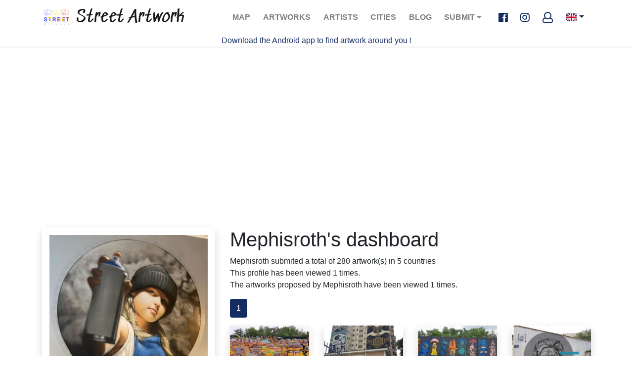

--- FILE ---
content_type: text/html; charset=UTF-8
request_url: https://www.street-artwork.com/en/public-profile/383
body_size: 5618
content:
<!DOCTYPE html>
<html xmlns:og="http://ogp.me/ns#" lang="en">
    <head>
        <meta charset="UTF-8">
        <meta name="viewport" content="width=device-width, initial-scale=1, shrink-to-fit=no">
                                    <link rel="alternate" hreflang="x-default" href="https://www.street-artwork.com/en/public-profile/383" />
                <link rel="alternate" hreflang="fr" href="https://www.street-artwork.com/fr/public-profile/383" />
                <link rel="alternate" hreflang="en" href="https://www.street-artwork.com/en/public-profile/383" />
                    
        <title>Mephisroth streetart hunter profile - street-artwork.com</title>
            <meta name="description" content="Find all photos of street art captured by% name%, his account instagram and his personal website and his description of hunter" />
                        <link rel="apple-touch-icon" sizes="180x180" href="/assets/img/favicon/apple-icon-72x72.png">
        <link rel="icon" type="image/png" sizes="96x96" href="/assets/img/favicon/favicon-96x96.png">
        <link rel="shortcut icon" href="/assets/img/favicon/favicon.ico" type="image/x-icon">
        <link rel="icon" href="/assets/img/favicon/favicon.ico" type="image/x-icon">
                    <link rel="stylesheet" href="https://use.fontawesome.com/releases/v5.0.9/css/all.css" integrity="sha384-5SOiIsAziJl6AWe0HWRKTXlfcSHKmYV4RBF18PPJ173Kzn7jzMyFuTtk8JA7QQG1" crossorigin="anonymous">
            <link rel="stylesheet" href="https://www.street-artwork.com/build/css/app.css">
                            <!-- Google Tag Manager -->
            <script>(function(w,d,s,l,i){w[l]=w[l]||[];w[l].push({'gtm.start':
                        new Date().getTime(),event:'gtm.js'});var f=d.getElementsByTagName(s)[0],
                    j=d.createElement(s),dl=l!='dataLayer'?'&l='+l:'';j.async=true;j.src=
                    'https://www.googletagmanager.com/gtm.js?id='+i+dl;f.parentNode.insertBefore(j,f);
                })(window,document,'script','dataLayer','GTM-562PHFQ');</script>
            <!-- End Google Tag Manager -->
            <script async src="https://pagead2.googlesyndication.com/pagead/js/adsbygoogle.js?client=ca-pub-8245520959428388"
                    crossorigin="anonymous"></script>
            </head>

    <body class="page-user-dashboard" >
                    <!-- Google Tag Manager (noscript) -->
            <noscript><iframe src="https://www.googletagmanager.com/ns.html?id=GTM-562PHFQ"
                              height="0" width="0" style="display:none;visibility:hidden"></iframe></noscript>
            <!-- End Google Tag Manager (noscript) -->
        
        <header id="header">
    <nav class="navbar navbar-expand-lg navbar-light">
        <div class="container">
            <a class="logo navbar-brand" href="https://www.street-artwork.com/en">
    <img src="https://www.street-artwork.com/assets/img/logo.png" alt="Street artwork logo" class="logo-img">
    Street Artwork
</a>
            <button class="navbar-toggler" type="button" data-toggle="collapse" data-target="#navbarSupportedContent"
                    aria-controls="navbarSupportedContent" aria-expanded="false" aria-label="Toggle navigation">
                <span class="navbar-toggler-icon"></span>
            </button>

            <div class="collapse navbar-collapse" id="navbarSupportedContent">
                <ul class="navbar-nav ml-auto">
                                                                                                                        <li class="nav-item ">
                        <a class="nav-link" href="/en/map">Map <span
                                    class="sr-only">(current)</span></a>
                    </li>
                    <li class="nav-item ">
                        <a class="nav-link" href="/en/list">Artworks <span
                                    class="sr-only">(current)</span></a>
                    </li>
                    <li class="nav-item ">
                        <a class="nav-link" href="/en/artist-list">Artists <span
                                    class="sr-only">(current)</span></a>
                    </li>
                    <li class="nav-item ">
                        <a class="nav-link" href="/en/place-list">Cities <span
                                    class="sr-only">(current)</span></a>
                    </li>
                    <li class="nav-item ">
                        <a class="nav-link" href="https://blog.street-artwork.com/en/" target="_blank">Blog <span
                                    class="sr-only">(current)</span></a>
                    </li>
                    <li class="nav-item dropdown">
                        <a class="nav-link dropdown-toggle" href="#" id="navbarDropdown" role="button" data-toggle="dropdown" aria-haspopup="true" aria-expanded="false">
                            Submit
                        </a>
                        <div class="dropdown-menu" aria-labelledby="navbarDropdown">
                            <a class="dropdown-item " href="/en/artwork/new">Submit a photo
                                <span class="sr-only">(current)</span></a>
                            <a class="dropdown-item " href="/en/artist/new">Submit an artist
                                <span class="sr-only">(current)</span></a>
                            <a class="dropdown-item " href="/en/event/new">Submit an event
                                <span class="sr-only">(current)</span></a>
                        </div>
                    </li>
                </ul>
            </div>

            <ul class="navbar-nav social">
                <li class="nav-item nav-socials ml-2">
                    <a href="https://www.facebook.com/streetartwork44/" class="fab fa-facebook-f fa-lg facebook"
                       target="_blank"></a>
                    <a href="https://www.instagram.com/streetartwork44/" class="fab fa-instagram fa-lg instagram"
                       target="_blank"></a>
                                            <a href="/en/welcome" class="far fa-user fa-lg"></a>
                                    </li>
            </ul>

            <div class="btn-group lang">
                <button type="button" class="btn dropdown-toggle dropdown-toggle-split" data-toggle="dropdown" aria-haspopup="true" aria-expanded="false">
                                            <span class="flag-icon flag-icon-gb"></span>
                                    </button>
                <div class="dropdown-menu">
                    <a class="dropdown-item"
                       href="/fr/public-profile/383">
                        <span class="flag-icon flag-icon-fr"></span>
                    </a>
                    <a class="dropdown-item"
                       href="/en/public-profile/383">
                        <span class="flag-icon flag-icon-gb"></span>
                    </a>
                </div>
            </div>

        </div>
    </nav>
    <div>
        <p class="text-center">
            <a href="/en/app">
                Download the Android app to find artwork around you !
            </a>
        </p>
    </div>
</header>



        
        <div class="content ">
            
        
    <main role="main">
        <section class="section">
            <div class="container">
                <div class="row">
                    <div class="col-sm-12 col-md-4">
                        <div class="card-block">
                            
            <img src="https://www.street-artwork.com/media/cache/thumb_small_square/uploads/user/avatar/63ed0c213f1aa387615970.JPG" alt="" class="img-fluid">
    
    <div class="user-profile">
        <p>Username: Mephisroth</p>
                <p>TOULOUSE FR</p>
        <p><a href="" target="_blank"></a></p>
        <p></p>

            </div>
                        </div>
                    </div>
                    <div class="col-sm-12 col-md-8">
                                                    <h1>Mephisroth&#039;s dashboard</h1>
                            <p>Mephisroth submited a total of 280 artwork(s) in 5 countries
                                                    <br />This profile has been viewed 1 times.
                            <br />The artworks proposed by Mephisroth have been viewed 1 times.
                        </p>
                                                    <nav>
    <ul class="pagination">
                        <li class="page-item  active"><a class="page-link"
                    href="/en/public-profile/383">1</a></li>
                    </ul>
</nav>                                                <div class="row">
                                                            <div class="col-12 col-sm-3">
                                                                                                                    <a href="/en/artwork/6983/france-le-mans-graffiti">
    <div class="card-artwork hovereffect">
        <img src="https://www.street-artwork.com/media/cache/thumb_small/uploads/document/64482e7599ed8300984153.jpg" alt=" france-le-mans-graffiti" class="card-artwork-img">

        <div class="card-artwork-body overlay">
            <span class="info">
                                <small>Le Mans, France</small>
                <small>25/04/2023</small>
            </span>
        </div>
    </div>
</a>                                                                                                                    <a href="/en/artwork/6982/spain-penelles-graffiti">
    <div class="card-artwork hovereffect">
        <img src="https://www.street-artwork.com/media/cache/thumb_small/uploads/document/64482dd205991249960057.jpg" alt=" spain-penelles-graffiti" class="card-artwork-img">

        <div class="card-artwork-body overlay">
            <span class="info">
                                <small>Penelles, Spain</small>
                <small>25/04/2023</small>
            </span>
        </div>
    </div>
</a>                                                                                                                    <a href="/en/artwork/6981/france-le-mans-graffiti">
    <div class="card-artwork hovereffect">
        <img src="https://www.street-artwork.com/media/cache/thumb_small/uploads/document/64482d6d21953114820735.jpg" alt=" france-le-mans-graffiti" class="card-artwork-img">

        <div class="card-artwork-body overlay">
            <span class="info">
                                <small>Le Mans, France</small>
                <small>25/04/2023</small>
            </span>
        </div>
    </div>
</a>                                                                                                                    <a href="/en/artwork/6980/france-le-mans-graffiti">
    <div class="card-artwork hovereffect">
        <img src="https://www.street-artwork.com/media/cache/thumb_small/uploads/document/64482d2de1990556738435.jpg" alt=" france-le-mans-graffiti" class="card-artwork-img">

        <div class="card-artwork-body overlay">
            <span class="info">
                                <small>Le Mans, France</small>
                <small>25/04/2023</small>
            </span>
        </div>
    </div>
</a>                                                                                                                    <a href="/en/artwork/6979/france-le-mans-graffiti">
    <div class="card-artwork hovereffect">
        <img src="https://www.street-artwork.com/media/cache/thumb_small/uploads/document/64482c825a241539487363.jpg" alt=" france-le-mans-graffiti" class="card-artwork-img">

        <div class="card-artwork-body overlay">
            <span class="info">
                                <small>Le Mans, France</small>
                <small>25/04/2023</small>
            </span>
        </div>
    </div>
</a>                                                                                                                    <a href="/en/artwork/6978/united-kingdom-london-graffiti">
    <div class="card-artwork hovereffect">
        <img src="https://www.street-artwork.com/media/cache/thumb_small/uploads/document/64482b91caa1a682721746.jpg" alt=" united-kingdom-london-graffiti" class="card-artwork-img">

        <div class="card-artwork-body overlay">
            <span class="info">
                                <small>london, United Kingdom</small>
                <small>25/04/2023</small>
            </span>
        </div>
    </div>
</a>                                                                                                                    <a href="/en/artwork/6954/france-grenoble-graffiti">
    <div class="card-artwork hovereffect">
        <img src="https://www.street-artwork.com/media/cache/thumb_small/uploads/document/6431ad0c04adb457921020.jpg" alt=" france-grenoble-graffiti" class="card-artwork-img">

        <div class="card-artwork-body overlay">
            <span class="info">
                                <small>Grenoble, France</small>
                <small>08/04/2023</small>
            </span>
        </div>
    </div>
</a>                                                                                                                    <a href="/en/artwork/6953/france-le-mans-graffiti">
    <div class="card-artwork hovereffect">
        <img src="https://www.street-artwork.com/media/cache/thumb_small/uploads/document/6431ac96830a7620740552.jpg" alt=" france-le-mans-graffiti" class="card-artwork-img">

        <div class="card-artwork-body overlay">
            <span class="info">
                                <small>Le Mans, France</small>
                <small>08/04/2023</small>
            </span>
        </div>
    </div>
</a>                                                                                                                    <a href="/en/artwork/6952/france-le-mans-graffiti">
    <div class="card-artwork hovereffect">
        <img src="https://www.street-artwork.com/media/cache/thumb_small/uploads/document/6431a587d36d5870645410.jpg" alt=" france-le-mans-graffiti" class="card-artwork-img">

        <div class="card-artwork-body overlay">
            <span class="info">
                                <small>Le Mans, France</small>
                <small>08/04/2023</small>
            </span>
        </div>
    </div>
</a>                                                                                                                    <a href="/en/artwork/6951/france-le-mans-graffiti">
    <div class="card-artwork hovereffect">
        <img src="https://www.street-artwork.com/media/cache/thumb_small/uploads/document/6431a521aafbe253467210.jpg" alt=" france-le-mans-graffiti" class="card-artwork-img">

        <div class="card-artwork-body overlay">
            <span class="info">
                                <small>Le Mans, France</small>
                <small>08/04/2023</small>
            </span>
        </div>
    </div>
</a>                                                                    </div>
                                                            <div class="col-12 col-sm-3">
                                                                                                                    <a href="/en/artwork/6950/spain-malaga-graffiti">
    <div class="card-artwork hovereffect">
        <img src="https://www.street-artwork.com/media/cache/thumb_small/uploads/document/6431a33b32fda939501357.jpg" alt="OBEY spain-malaga-graffiti" class="card-artwork-img">

        <div class="card-artwork-body overlay">
            <span class="info">
                                    <h2 class="card-artwork-title">
                        OBEY
                    </h2>
                                <small>Málaga, Spain</small>
                <small>08/04/2023</small>
            </span>
        </div>
    </div>
</a>                                                                                                                    <a href="/en/artwork/6949/spain-malaga-graffiti">
    <div class="card-artwork hovereffect">
        <img src="https://www.street-artwork.com/media/cache/thumb_small/uploads/document/6431a25a83350597717653.jpg" alt=" spain-malaga-graffiti" class="card-artwork-img">

        <div class="card-artwork-body overlay">
            <span class="info">
                                <small>Málaga, Spain</small>
                <small>08/04/2023</small>
            </span>
        </div>
    </div>
</a>                                                                                                                    <a href="/en/artwork/6948/france-le-mans-graffiti">
    <div class="card-artwork hovereffect">
        <img src="https://www.street-artwork.com/media/cache/thumb_small/uploads/document/6431a1a6d5f58380818509.jpg" alt=" france-le-mans-graffiti" class="card-artwork-img">

        <div class="card-artwork-body overlay">
            <span class="info">
                                <small>Le Mans, France</small>
                <small>08/04/2023</small>
            </span>
        </div>
    </div>
</a>                                                                                                                    <a href="/en/artwork/6947/france-le-mans-graffiti">
    <div class="card-artwork hovereffect">
        <img src="https://www.street-artwork.com/media/cache/thumb_small/uploads/document/6431a14989e4e133905534.jpg" alt=" france-le-mans-graffiti" class="card-artwork-img">

        <div class="card-artwork-body overlay">
            <span class="info">
                                <small>Le Mans, France</small>
                <small>08/04/2023</small>
            </span>
        </div>
    </div>
</a>                                                                                                                    <a href="/en/artwork/6946/france-le-mans-graffiti">
    <div class="card-artwork hovereffect">
        <img src="https://www.street-artwork.com/media/cache/thumb_small/uploads/document/6431a0580fdb7133614567.jpg" alt=" france-le-mans-graffiti" class="card-artwork-img">

        <div class="card-artwork-body overlay">
            <span class="info">
                                <small>Le Mans, France</small>
                <small>08/04/2023</small>
            </span>
        </div>
    </div>
</a>                                                                                                                    <a href="/en/artwork/6945/france-le-mans-graffiti">
    <div class="card-artwork hovereffect">
        <img src="https://www.street-artwork.com/media/cache/thumb_small/uploads/document/64319fd1c8c7a992943809.jpg" alt=" france-le-mans-graffiti" class="card-artwork-img">

        <div class="card-artwork-body overlay">
            <span class="info">
                                <small>Le Mans, France</small>
                <small>08/04/2023</small>
            </span>
        </div>
    </div>
</a>                                                                                                                    <a href="/en/artwork/6944/france-le-mans-graffiti">
    <div class="card-artwork hovereffect">
        <img src="https://www.street-artwork.com/media/cache/thumb_small/uploads/document/64319ed8b1b6d413409379.jpg" alt=" france-le-mans-graffiti" class="card-artwork-img">

        <div class="card-artwork-body overlay">
            <span class="info">
                                <small>Le Mans, France</small>
                <small>08/04/2023</small>
            </span>
        </div>
    </div>
</a>                                                                                                                    <a href="/en/artwork/6943/france-le-mans-graffiti">
    <div class="card-artwork hovereffect">
        <img src="https://www.street-artwork.com/media/cache/thumb_small/uploads/document/64319da5a1453862148762.jpg" alt=" france-le-mans-graffiti" class="card-artwork-img">

        <div class="card-artwork-body overlay">
            <span class="info">
                                <small>Le Mans, France</small>
                <small>08/04/2023</small>
            </span>
        </div>
    </div>
</a>                                                                                                                    <a href="/en/artwork/6942/france-le-mans-graffiti">
    <div class="card-artwork hovereffect">
        <img src="https://www.street-artwork.com/media/cache/thumb_small/uploads/document/64319c3ba8b7f079244901.jpg" alt=" france-le-mans-graffiti" class="card-artwork-img">

        <div class="card-artwork-body overlay">
            <span class="info">
                                <small>Le Mans, France</small>
                <small>08/04/2023</small>
            </span>
        </div>
    </div>
</a>                                                                                                                    <a href="/en/artwork/6941/france-le-mans-graffiti">
    <div class="card-artwork hovereffect">
        <img src="https://www.street-artwork.com/media/cache/thumb_small/uploads/document/64319bc784210768605286.jpg" alt=" france-le-mans-graffiti" class="card-artwork-img">

        <div class="card-artwork-body overlay">
            <span class="info">
                                <small>Le Mans, France</small>
                <small>08/04/2023</small>
            </span>
        </div>
    </div>
</a>                                                                    </div>
                                                            <div class="col-12 col-sm-3">
                                                                                                                    <a href="/en/artwork/6940/france-le-mans-graffiti">
    <div class="card-artwork hovereffect">
        <img src="https://www.street-artwork.com/media/cache/thumb_small/uploads/document/64319b7405fec672451726.jpg" alt=" france-le-mans-graffiti" class="card-artwork-img">

        <div class="card-artwork-body overlay">
            <span class="info">
                                <small>Le Mans, France</small>
                <small>08/04/2023</small>
            </span>
        </div>
    </div>
</a>                                                                                                                    <a href="/en/artwork/6939/france-le-mans-graffiti">
    <div class="card-artwork hovereffect">
        <img src="https://www.street-artwork.com/media/cache/thumb_small/uploads/document/64319adb30e08611517023.jpg" alt=" france-le-mans-graffiti" class="card-artwork-img">

        <div class="card-artwork-body overlay">
            <span class="info">
                                <small>Le Mans, France</small>
                <small>08/04/2023</small>
            </span>
        </div>
    </div>
</a>                                                                                                                    <a href="/en/artwork/6938/france-grenoble-graffiti">
    <div class="card-artwork hovereffect">
        <img src="https://www.street-artwork.com/media/cache/thumb_small/uploads/document/643196f42ecbd244270284.jpg" alt=" france-grenoble-graffiti" class="card-artwork-img">

        <div class="card-artwork-body overlay">
            <span class="info">
                                <small>Grenoble, France</small>
                <small>08/04/2023</small>
            </span>
        </div>
    </div>
</a>                                                                                                                    <a href="/en/artwork/6937/france-voiron-graffiti">
    <div class="card-artwork hovereffect">
        <img src="https://www.street-artwork.com/media/cache/thumb_small/uploads/document/6431966acffcc417862977.jpg" alt=" france-voiron-graffiti" class="card-artwork-img">

        <div class="card-artwork-body overlay">
            <span class="info">
                                <small>Voiron, France</small>
                <small>08/04/2023</small>
            </span>
        </div>
    </div>
</a>                                                                                                                    <a href="/en/artwork/6936/france-voiron-graffiti">
    <div class="card-artwork hovereffect">
        <img src="https://www.street-artwork.com/media/cache/thumb_small/uploads/document/6431959a06aca572639946.jpg" alt=" france-voiron-graffiti" class="card-artwork-img">

        <div class="card-artwork-body overlay">
            <span class="info">
                                <small>Voiron, France</small>
                <small>08/04/2023</small>
            </span>
        </div>
    </div>
</a>                                                                                                                    <a href="/en/artwork/6935/france-la-tronche-graffiti">
    <div class="card-artwork hovereffect">
        <img src="https://www.street-artwork.com/media/cache/thumb_small/uploads/document/6431949f74dd7737155994.jpg" alt=" france-la-tronche-graffiti" class="card-artwork-img">

        <div class="card-artwork-body overlay">
            <span class="info">
                                <small>La Tronche, France</small>
                <small>08/04/2023</small>
            </span>
        </div>
    </div>
</a>                                                                                                                    <a href="/en/artwork/6931/france-la-tronche-graffiti">
    <div class="card-artwork hovereffect">
        <img src="https://www.street-artwork.com/media/cache/thumb_small/uploads/document/642dd8b838598632324344.jpg" alt=" france-la-tronche-graffiti" class="card-artwork-img">

        <div class="card-artwork-body overlay">
            <span class="info">
                                <small>La Tronche, France</small>
                <small>05/04/2023</small>
            </span>
        </div>
    </div>
</a>                                                                                                                    <a href="/en/artwork/6930/france-la-tronche-graffiti">
    <div class="card-artwork hovereffect">
        <img src="https://www.street-artwork.com/media/cache/thumb_small/uploads/document/642dd7c32af9e944087666.jpg" alt=" france-la-tronche-graffiti" class="card-artwork-img">

        <div class="card-artwork-body overlay">
            <span class="info">
                                <small>La Tronche, France</small>
                <small>05/04/2023</small>
            </span>
        </div>
    </div>
</a>                                                                                                                    <a href="/en/artwork/6923/france-nimes-graffiti">
    <div class="card-artwork hovereffect">
        <img src="https://www.street-artwork.com/media/cache/thumb_small/uploads/document/6429b1ee55bbb792327947.jpg" alt=" france-nimes-graffiti" class="card-artwork-img">

        <div class="card-artwork-body overlay">
            <span class="info">
                                <small>Nîmes, France</small>
                <small>02/04/2023</small>
            </span>
        </div>
    </div>
</a>                                                                                                                    <a href="/en/artwork/6922/france-montpellier-graffiti">
    <div class="card-artwork hovereffect">
        <img src="https://www.street-artwork.com/media/cache/thumb_small/uploads/document/6429b067c6fd6960118474.jpg" alt=" france-montpellier-graffiti" class="card-artwork-img">

        <div class="card-artwork-body overlay">
            <span class="info">
                                <small>Montpellier, France</small>
                <small>02/04/2023</small>
            </span>
        </div>
    </div>
</a>                                                                    </div>
                                                            <div class="col-12 col-sm-3">
                                                                                                                    <a href="/en/artwork/6921/france-nimes-graffiti">
    <div class="card-artwork hovereffect">
        <img src="https://www.street-artwork.com/media/cache/thumb_small/uploads/document/6429ae7a785ca226077785.jpg" alt=" france-nimes-graffiti" class="card-artwork-img">

        <div class="card-artwork-body overlay">
            <span class="info">
                                <small>Nîmes, France</small>
                <small>02/04/2023</small>
            </span>
        </div>
    </div>
</a>                                                                                                                    <a href="/en/artwork/6920/france-sete-graffiti">
    <div class="card-artwork hovereffect">
        <img src="https://www.street-artwork.com/media/cache/thumb_small/uploads/document/6429ad008588a790761477.JPG" alt=" france-sete-graffiti" class="card-artwork-img">

        <div class="card-artwork-body overlay">
            <span class="info">
                                <small>Sète, France</small>
                <small>02/04/2023</small>
            </span>
        </div>
    </div>
</a>                                                                                                                    <a href="/en/artwork/6919/france-nissan-lez-enserune-graffiti">
    <div class="card-artwork hovereffect">
        <img src="https://www.street-artwork.com/media/cache/thumb_small/uploads/document/6429aaf97218f955700900.jpg" alt="NOON france-nissan-lez-enserune-graffiti" class="card-artwork-img">

        <div class="card-artwork-body overlay">
            <span class="info">
                                    <h2 class="card-artwork-title">
                        NOON
                    </h2>
                                <small>Nissan-lez-Enserune, France</small>
                <small>02/04/2023</small>
            </span>
        </div>
    </div>
</a>                                                                                                                    <a href="/en/artwork/6918/france-puilacher-graffiti">
    <div class="card-artwork hovereffect">
        <img src="https://www.street-artwork.com/media/cache/thumb_small/uploads/document/6429aa7b6e6ee294590138.jpg" alt="PRO176 france-puilacher-graffiti" class="card-artwork-img">

        <div class="card-artwork-body overlay">
            <span class="info">
                                    <h2 class="card-artwork-title">
                        PRO176
                    </h2>
                                <small>Puilacher, France</small>
                <small>02/04/2023</small>
            </span>
        </div>
    </div>
</a>                                                                                                                    <a href="/en/artwork/6917/france-nissan-lez-enserune-graffiti">
    <div class="card-artwork hovereffect">
        <img src="https://www.street-artwork.com/media/cache/thumb_small/uploads/document/6429a9b829651259004156.jpg" alt="ARKANE france-nissan-lez-enserune-graffiti" class="card-artwork-img">

        <div class="card-artwork-body overlay">
            <span class="info">
                                    <h2 class="card-artwork-title">
                        ARKANE
                    </h2>
                                <small>Nissan-lez-Enserune, France</small>
                <small>02/04/2023</small>
            </span>
        </div>
    </div>
</a>                                                                                                                    <a href="/en/artwork/6916/france-nissan-lez-enserune-graffiti">
    <div class="card-artwork hovereffect">
        <img src="https://www.street-artwork.com/media/cache/thumb_small/uploads/document/6429a95f68ba0089793664.jpg" alt="ADEC france-nissan-lez-enserune-graffiti" class="card-artwork-img">

        <div class="card-artwork-body overlay">
            <span class="info">
                                    <h2 class="card-artwork-title">
                        ADEC
                    </h2>
                                <small>Nissan-lez-Enserune, France</small>
                <small>02/04/2023</small>
            </span>
        </div>
    </div>
</a>                                                                                                                    <a href="/en/artwork/6915/france-fabregues-graffiti">
    <div class="card-artwork hovereffect">
        <img src="https://www.street-artwork.com/media/cache/thumb_small/uploads/document/6429a87ab0e45180812490.jpg" alt="VANIA france-fabregues-graffiti" class="card-artwork-img">

        <div class="card-artwork-body overlay">
            <span class="info">
                                    <h2 class="card-artwork-title">
                        VANIA
                    </h2>
                                <small>Fabrègues, France</small>
                <small>02/04/2023</small>
            </span>
        </div>
    </div>
</a>                                                                                                                    <a href="/en/artwork/6914/france-gigean-graffiti">
    <div class="card-artwork hovereffect">
        <img src="https://www.street-artwork.com/media/cache/thumb_small/uploads/document/6429a7cb4d89d007511742.jpg" alt="HONK france-gigean-graffiti" class="card-artwork-img">

        <div class="card-artwork-body overlay">
            <span class="info">
                                    <h2 class="card-artwork-title">
                        HONK
                    </h2>
                                <small>Gigean, France</small>
                <small>02/04/2023</small>
            </span>
        </div>
    </div>
</a>                                                                                                                    <a href="/en/artwork/6913/france-gigean-graffiti">
    <div class="card-artwork hovereffect">
        <img src="https://www.street-artwork.com/media/cache/thumb_small/uploads/document/6429a66dab02d005019576.jpg" alt="MOMIES france-gigean-graffiti" class="card-artwork-img">

        <div class="card-artwork-body overlay">
            <span class="info">
                                    <h2 class="card-artwork-title">
                        MOMIES
                    </h2>
                                <small>Gigean, France</small>
                <small>02/04/2023</small>
            </span>
        </div>
    </div>
</a>                                                                                                                    <a href="/en/artwork/6912/france-gigean-graffiti">
    <div class="card-artwork hovereffect">
        <img src="https://www.street-artwork.com/media/cache/thumb_small/uploads/document/6429a3c96cb98338829529.jpg" alt=" france-gigean-graffiti" class="card-artwork-img">

        <div class="card-artwork-body overlay">
            <span class="info">
                                <small>Gigean, France</small>
                <small>02/04/2023</small>
            </span>
        </div>
    </div>
</a>                                                                    </div>
                                                    </div>
                                                    <nav>
    <ul class="pagination">
                        <li class="page-item  active"><a class="page-link"
                    href="/en/public-profile/383">1</a></li>
                    </ul>
</nav>                                            </div>
                </div>
            </div>
        </section>
    </main>
        </div>

        <div class="modal fade" id="follow-us" tabindex="-1" role="dialog" aria-labelledby="exampleModalLabel" aria-hidden="true">
    <div class="modal-dialog modal-dialog-centered" role="document">
        <div class="modal-content">
            <div class="modal-header">
                <h5 class="modal-title" id="exampleModalLabel">You want to see the most beautiful streetart in the world?</h5>
                <button type="button" class="close" data-dismiss="modal" aria-label="Close">
                    <span aria-hidden="true">&times;</span>
                </button>
            </div>
            <div class="modal-body">
                <div class="row">
                    <div class="col-md-12">
                        <p>Follow us on Facebook or Instagram like already over 10000 people!</p>
                    </div>
                </div>
                <div class="row">
                    <div class="col-md-6 text-center"><p><i class="fa fa-hand-o-right fa-5x mx-2"></i><a href="https://www.facebook.com/streetartwork44/" target="_blank"><i class="fab fa-facebook-square fa-7x"></i></a></p></div>
                    <div class="col-md-6 text-center"><p><a href="https://www.instagram.com/streetartwork44/" target="_blank"><i class="fab fa-instagram fa-7x"></i></a><i class="fa fa-hand-o-left fa-5x mx-2"></i></p></div>
                </div>
                <div class="row">
                    <div class="col-md-12">
                        <!-- Begin Mailchimp Signup Form -->
                        <link href="//cdn-images.mailchimp.com/embedcode/classic-10_7.css" rel="stylesheet" type="text/css">
                        <div id="mc_embed_signup">
                            <form action="https://street-artwork.us2.list-manage.com/subscribe/post?u=96555c2d767c52c05b884225a&amp;id=bf0c57e0c0" method="post" id="mc-embedded-subscribe-form" name="mc-embedded-subscribe-form" class="validate" target="_blank" novalidate>
                                <div id="mc_embed_signup_scroll">
                                    <p>Subscribe</p>
                                    <div class="mc-field-group">
                                        <label for="mce-EMAIL">Email address<span class="asterisk">*</span>
                                        </label>
                                        <input type="email" value="" name="EMAIL" class="required email" id="mce-EMAIL">
                                    </div>
                                    <div id="mce-responses" class="clear">
                                        <div class="response" id="mce-error-response" style="display:none"></div>
                                        <div class="response" id="mce-success-response" style="display:none"></div>
                                    </div>    <!-- real people should not fill this in and expect good things - do not remove this or risk form bot signups-->
                                    <div style="position: absolute; left: -5000px;" aria-hidden="true"><input type="text" name="b_96555c2d767c52c05b884225a_bf0c57e0c0" tabindex="-1" value=""></div>
                                    <div class="clear"><input type="submit" value="Subscribe" name="Subscribe" id="mc-embedded-subscribe" class="button"></div>
                                </div>
                            </form>
                        </div>
                        <script type='text/javascript' src='//s3.amazonaws.com/downloads.mailchimp.com/js/mc-validate.js'></script><script type='text/javascript'>(function($) {window.fnames = new Array(); window.ftypes = new Array();fnames[0]='EMAIL';ftypes[0]='email';fnames[1]='FNAME';ftypes[1]='text';fnames[2]='LNAME';ftypes[2]='text';fnames[3]='ADDRESS';ftypes[3]='address';fnames[4]='PHONE';ftypes[4]='phone';fnames[5]='BIRTHDAY';ftypes[5]='birthday';}(jQuery));var $mcj = jQuery.noConflict(true);</script>
                        <!--End mc_embed_signup-->
                    </div>
                </div>
            </div>
            <div class="modal-footer">
                <div class="row">
                    <div class="col-md-12">
                                                    <a target="_blank" class="btn btn-sm btn-outline-primary" href="/en/welcome">Create my account to share my treasures :)</a>
                                            </div>
                </div>
            </div>
        </div>
    </div>
</div>
        <div class="modal fade" id="app-android" tabindex="-1" role="dialog" aria-labelledby="exampleModalLabel"
     aria-hidden="true">
    <div class="modal-dialog modal-dialog-centered" role="document">
        <div class="modal-content">
            <div class="modal-header">
                <h5 class="modal-title" id="exampleModalLabel">Android app available!</h5>
                <button type="button" class="close" data-dismiss="modal" aria-label="Close">
                    <span aria-hidden="true">&times;</span>
                </button>
            </div>
            <div class="modal-body">
                <div class="row">
                    <div class="col-md-12">
                        <p>Install the mobile app to discover the artworks around you and share your photos</p>
                    </div>
                </div>
                <div class="row">
                    <div class="col-md-6 text-center"><p><i class="fa fa-hand-o-right fa-5x mx-2"></i><a
                                    href="https://play.google.com/store/apps/details?id=com.streetartwork.streetartworkapp"
                                    target="_blank"><i class="fab fa-android fa-7x"></i></a></p></div>
                </div>
            </div>
            <div class="modal-footer">
                <div class="row">
                    <div class="col-md-12">
                    </div>
                </div>
            </div>
        </div>
    </div>
</div>
        <div class="footer" id="footer">
    <div class="container">

        
        
        <nav class="navbar navbar-expand-lg navbar-dark bg-transparent">
            <button class="navbar-toggler" type="button" data-toggle="collapse" data-target="#navbarNav"
                    aria-controls="navbarNav" aria-expanded="false" aria-label="Toggle navigation">
                <span class="navbar-toggler-icon"></span>
            </button>
            <div class="collapse navbar-collapse" id="navbarNav">
                <ul class="navbar-nav">
                    <li class="nav-item">
                        <a class="nav-link" href="/en/faq">FAQ</a>
                    </li>
                    <li class="nav-item">
                        <a class="nav-link" href="/en/legals">Legals</a>
                    </li>
                    <li class="nav-item">
                        <a class="nav-link" href="/en/sitemap">Sitemap</a>
                    </li>
                    <li class="nav-item">
                        <a class="nav-link"
                           href="mailto:contact@street-artwork.com">Contact us</a>
                    </li>
                    <li class="nav-item">
                        <a class="nav-link" href="/en/releases">Releases</a>
                    </li>
                    <li class="nav-item">
                        <a class="nav-link" href="/en/contributor-list">Hunter list</a>
                    </li>

                                            <li class="nav-item">
                            <a class="nav-link"
                               href="/en/login">Login</a>
                        </li>
                                        <li class="nav-item">
                        <a class="nav-link" href="/en/app">Mobile App</a>
                    </li>
                </ul>
                <ul class="navbar-nav ml-auto">
                    <li class="nav-item nav-socials ml-2">
                        <a href="https://www.facebook.com/streetartwork44/" class="fab fa-facebook-f fa-2x facebook"
                           target="_blank"></a>
                        <a href="https://twitter.com/StreetArtwork44" class="fab fa-twitter fa-2x twitter"
                           target="_blank"></a>
                        <a href="https://www.instagram.com/streetartwork44/" class="fab fa-instagram fa-2x instagram"
                           target="_blank"></a>
                    </li>
                </ul>
            </div>
        </nav>
    </div>
</div>
                    <script src="https://www.street-artwork.com/build/js/app.js"></script>
            </body>
</html>


--- FILE ---
content_type: text/html; charset=utf-8
request_url: https://www.google.com/recaptcha/api2/aframe
body_size: 267
content:
<!DOCTYPE HTML><html><head><meta http-equiv="content-type" content="text/html; charset=UTF-8"></head><body><script nonce="tXYfU-1w1qE38HWLg9D1dw">/** Anti-fraud and anti-abuse applications only. See google.com/recaptcha */ try{var clients={'sodar':'https://pagead2.googlesyndication.com/pagead/sodar?'};window.addEventListener("message",function(a){try{if(a.source===window.parent){var b=JSON.parse(a.data);var c=clients[b['id']];if(c){var d=document.createElement('img');d.src=c+b['params']+'&rc='+(localStorage.getItem("rc::a")?sessionStorage.getItem("rc::b"):"");window.document.body.appendChild(d);sessionStorage.setItem("rc::e",parseInt(sessionStorage.getItem("rc::e")||0)+1);localStorage.setItem("rc::h",'1769172537843');}}}catch(b){}});window.parent.postMessage("_grecaptcha_ready", "*");}catch(b){}</script></body></html>